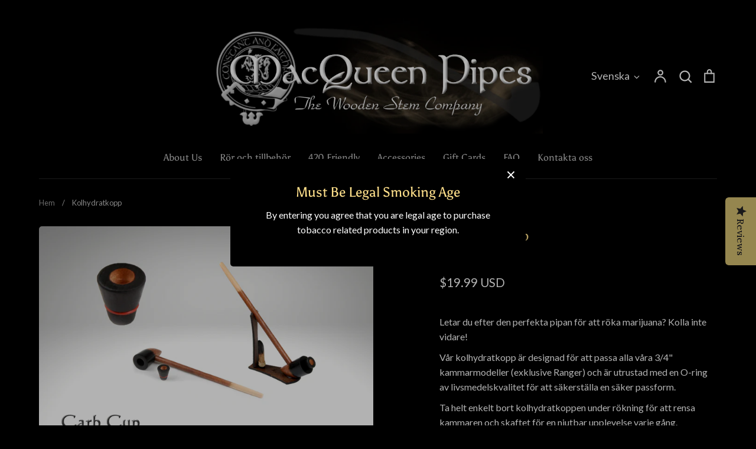

--- FILE ---
content_type: text/javascript; charset=utf-8
request_url: https://www.macqueenpipes.com/sv/products/carb-cup.js
body_size: 93
content:
{"id":7470794703081,"title":"Kolhydratkopp","handle":"carb-cup","description":"\u003cp\u003e\u003cmeta charset=\"UTF-8\"\u003e\u003cspan\u003eLetar du efter den perfekta pipan för att röka marijuana? Kolla inte vidare! \u003c\/span\u003e\u003c\/p\u003e\n\u003cp\u003e\u003cspan\u003eVår kolhydratkopp är designad för att passa alla våra 3\/4\" kammarmodeller (exklusive Ranger) och är utrustad med en O-ring av livsmedelskvalitet för att säkerställa en säker passform. \u003c\/span\u003e\u003c\/p\u003e\n\u003cp\u003e\u003cspan\u003eTa helt enkelt bort kolhydratkoppen under rökning för att rensa kammaren och skaftet för en njutbar upplevelse varje gång. Förvandla din pipa till den perfekta marijuanarökaren med vårt tillbehör för kolhydratmuggar.\u003c\/span\u003e\u003c\/p\u003e","published_at":"2022-09-25T23:42:16-04:00","created_at":"2021-11-25T13:13:14-05:00","vendor":"MacQueen Pipes","type":"Accessories","tags":["Accessories"],"price":1999,"price_min":1999,"price_max":1999,"available":true,"price_varies":false,"compare_at_price":null,"compare_at_price_min":0,"compare_at_price_max":0,"compare_at_price_varies":false,"variants":[{"id":42128227991785,"title":"Default Title","option1":"Default Title","option2":null,"option3":null,"sku":"1919","requires_shipping":true,"taxable":true,"featured_image":null,"available":true,"name":"Kolhydratkopp","public_title":null,"options":["Default Title"],"price":1999,"weight":30,"compare_at_price":null,"inventory_management":"shopify","barcode":"","requires_selling_plan":false,"selling_plan_allocations":[]}],"images":["\/\/cdn.shopify.com\/s\/files\/1\/2793\/0200\/products\/CarbCup.png?v=1637867813"],"featured_image":"\/\/cdn.shopify.com\/s\/files\/1\/2793\/0200\/products\/CarbCup.png?v=1637867813","options":[{"name":"Title","position":1,"values":["Default Title"]}],"url":"\/sv\/products\/carb-cup","media":[{"alt":"Carb Cup - MacQueen Pipes","id":28736135954665,"position":1,"preview_image":{"aspect_ratio":1.404,"height":712,"width":1000,"src":"https:\/\/cdn.shopify.com\/s\/files\/1\/2793\/0200\/products\/CarbCup.png?v=1637867813"},"aspect_ratio":1.404,"height":712,"media_type":"image","src":"https:\/\/cdn.shopify.com\/s\/files\/1\/2793\/0200\/products\/CarbCup.png?v=1637867813","width":1000}],"requires_selling_plan":false,"selling_plan_groups":[]}

--- FILE ---
content_type: text/javascript; charset=utf-8
request_url: https://www.macqueenpipes.com/sv/products/carb-cup.js
body_size: 283
content:
{"id":7470794703081,"title":"Kolhydratkopp","handle":"carb-cup","description":"\u003cp\u003e\u003cmeta charset=\"UTF-8\"\u003e\u003cspan\u003eLetar du efter den perfekta pipan för att röka marijuana? Kolla inte vidare! \u003c\/span\u003e\u003c\/p\u003e\n\u003cp\u003e\u003cspan\u003eVår kolhydratkopp är designad för att passa alla våra 3\/4\" kammarmodeller (exklusive Ranger) och är utrustad med en O-ring av livsmedelskvalitet för att säkerställa en säker passform. \u003c\/span\u003e\u003c\/p\u003e\n\u003cp\u003e\u003cspan\u003eTa helt enkelt bort kolhydratkoppen under rökning för att rensa kammaren och skaftet för en njutbar upplevelse varje gång. Förvandla din pipa till den perfekta marijuanarökaren med vårt tillbehör för kolhydratmuggar.\u003c\/span\u003e\u003c\/p\u003e","published_at":"2022-09-25T23:42:16-04:00","created_at":"2021-11-25T13:13:14-05:00","vendor":"MacQueen Pipes","type":"Accessories","tags":["Accessories"],"price":1999,"price_min":1999,"price_max":1999,"available":true,"price_varies":false,"compare_at_price":null,"compare_at_price_min":0,"compare_at_price_max":0,"compare_at_price_varies":false,"variants":[{"id":42128227991785,"title":"Default Title","option1":"Default Title","option2":null,"option3":null,"sku":"1919","requires_shipping":true,"taxable":true,"featured_image":null,"available":true,"name":"Kolhydratkopp","public_title":null,"options":["Default Title"],"price":1999,"weight":30,"compare_at_price":null,"inventory_management":"shopify","barcode":"","requires_selling_plan":false,"selling_plan_allocations":[]}],"images":["\/\/cdn.shopify.com\/s\/files\/1\/2793\/0200\/products\/CarbCup.png?v=1637867813"],"featured_image":"\/\/cdn.shopify.com\/s\/files\/1\/2793\/0200\/products\/CarbCup.png?v=1637867813","options":[{"name":"Title","position":1,"values":["Default Title"]}],"url":"\/sv\/products\/carb-cup","media":[{"alt":"Carb Cup - MacQueen Pipes","id":28736135954665,"position":1,"preview_image":{"aspect_ratio":1.404,"height":712,"width":1000,"src":"https:\/\/cdn.shopify.com\/s\/files\/1\/2793\/0200\/products\/CarbCup.png?v=1637867813"},"aspect_ratio":1.404,"height":712,"media_type":"image","src":"https:\/\/cdn.shopify.com\/s\/files\/1\/2793\/0200\/products\/CarbCup.png?v=1637867813","width":1000}],"requires_selling_plan":false,"selling_plan_groups":[]}